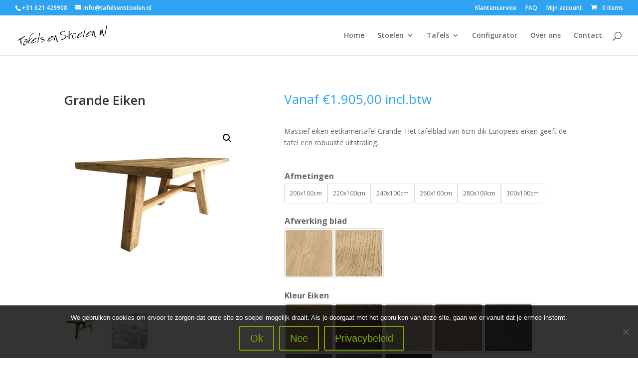

--- FILE ---
content_type: text/css
request_url: https://www.tafelsenstoelen.nl/wp-content/themes/divi-child/style.css?ver=4.27.1
body_size: 5
content:
/*
Theme Name:   Divi Child
Theme URI:    https://www.elegantthemes.com/gallery/divi
Description:  Divi Child Theme
Author:       Elegant Themes
Author URI:   https://www.elegantthemes.com
Template:     Divi
Version:      1.0.0
*/


/* =Theme customization starts here
-------------------------------------------------------*/


--- FILE ---
content_type: text/css
request_url: https://www.tafelsenstoelen.nl/wp-content/et-cache/global/et-divi-customizer-global.min.css?ver=1767175585
body_size: 121
content:
.woocommerce-page span.onsale,.woocommerce span.onsale{background:#7ba800!important}.woocommerce-page span.onsale,.woocommerce span.onsale{font-size:17px;padding:7px 7px!important;top:1px!important}.woocommerce a.button,.woocommerce a.button.alt,.woocommerce a.button.alt:hover,.woocommerce a.button:hover,.woocommerce-page a.button,.woocommerce-page a.button.alt,.woocommerce-page a.button.alt:hover,.woocommerce-page a.button:hover,.woocommerce button.button,.woocommerce button.button.alt,.woocommerce-page button.button,.woocommerce-page button.button.alt,.woocommerce button.button:hover,.woocommerce button.button.alt:hover,.woocommerce-page button.button:hover,.woocommerce-page button.button.alt:hover{color:#7ba800!important}.woocommerce .woocommerce-error,.woocommerce .woocommerce-info,.woocommerce .woocommerce-message{color:#7ba800!important;background:#7ba800!important}.woocommerce .woocommerce-message{color:#ffffff!important}.entry-summary p.price ins{color:#7ba800!important}.woocommerce div.product .stock{color:#333}.woocommerce div.product form.cart .reset_variations{color:#333}.sku_wrapper{display:none}

--- FILE ---
content_type: application/javascript; charset=utf8
request_url: https://www.tafelsenstoelen.nl/wp-content/plugins/ar-for-woocommerce/assets/js/ar-variations.js?ver=8.34
body_size: 5667
content:
jQuery(document).ready(function($) {
    // Flag to prevent reset handler from running when we're actually selecting a variation
    var isSelectingVariation = false;
    var resetTimeout = null;
    var lastSizeRatio = null;
    var lastSizeOrientation = null;
    
    // Function to update size selector options based on ratio and orientation
    function updateSizeSelector(ratio, orientation) {
        // Try to locate the size select reliably near the model-viewer
        function findSizeSelect() {
            var root = $('model-viewer').first().closest('.ar-wc-model-viewer-container, .ar_wc_slider_container');
            if (!root.length) {
                root = $('model-viewer').parent();
            }
            var candidates = root.find('select');
            // Prefer selects that already have frame-like options (contain cm/in)
            candidates = candidates.filter(function() {
                var el = $(this);
                var nameAttr = el.attr('name') || '';
                if (/^attribute_/i.test(nameAttr)) return false; // exclude Woo attribute selects
                var hasPattern = false;
                el.find('option').each(function() {
                    var txt = $(this).text();
                    if (/\d+\s*x\s*\d+\s*(cm|in)/i.test(txt)) { hasPattern = true; return false; }
                });
                return hasPattern;
            });
            if (!candidates.length) {
                // Fallback to any select not inside the variations form
                candidates = $('select').filter(function() {
                    var el = $(this);
                    if (el.closest('form.variations_form').length) return false;
                    var nameAttr = el.attr('name') || '';
                    if (/^attribute_/i.test(nameAttr)) return false;
                    // Exclude variant selectors (for model material variants)
                    if (/^variant_/i.test(el.attr('id') || '')) return false;
                    var hasPattern = false;
                    el.find('option').each(function() {
                        var txt = $(this).text();
                        if (/\d+\s*x\s*\d+\s*(cm|in)/i.test(txt)) { hasPattern = true; return false; }
                    });
                    return hasPattern;
                });
            }
            return candidates.first();
        }

        var sizeSelector = findSizeSelect();
        if (!sizeSelector.length) {
            // Retry soon; the Dimensions UI may not be rendered yet
            setTimeout(function() { updateSizeSelector(ratio, orientation); }, 150);
            return;
        }

        // Avoid unnecessary rebuilds if ratio/orientation unchanged
        if (lastSizeRatio === ratio && lastSizeOrientation === orientation) {
            return;
        }
        lastSizeRatio = ratio;
        lastSizeOrientation = orientation;

        // Store the current ratio/orientation as data attributes
        sizeSelector.attr('data-ar-size-select', '1');
        sizeSelector.data('current-ratio', ratio);
        sizeSelector.data('current-orientation', orientation);

        // Parse the current model-viewer src to track current size param
        var modelViewer = $('model-viewer').first();
        if (!modelViewer.length) return;
        var currentSrc = modelViewer.attr('src') || '';
        var urlParts = currentSrc.split('?');
        var params = urlParts.length > 1 ? new URLSearchParams(urlParts[1]) : new URLSearchParams();
        var currentSize = params.get('size') || '1';

        // Build options from computed ratio/orientation buckets
        var frameSizes = buildFrameSizes(ratio, orientation);

        // Rebuild dropdown options
        var prevVal = sizeSelector.val();
        sizeSelector.empty();
        frameSizes.forEach(function(size) {
            var option = $('<option>', { value: size.value, text: size.label });
            if (size.value === prevVal || size.value === currentSize) {
                option.attr('selected', 'selected');
            }
            sizeSelector.append(option);
        });

        if (!sizeSelector.val()) {
            sizeSelector.val('1');
        }

        // Trigger change so any dependent UI reacts
        sizeSelector.trigger('change');
    }
    
    // Build size options for a given ratio/orientation
    function buildFrameSizes(ratio, orientation) {
        var r = Math.max(0.01, Number(ratio));
        
        // Use server-provided filtered data if available
        var bucketsData = {};
        if (typeof arGalleryData !== 'undefined' && arGalleryData.ratios) {
            // Convert server data to buckets format
            for (var ratioKey in arGalleryData.ratios) {
                var ratioValue = parseFloat(ratioKey);
                var sizesList = arGalleryData.ratios[ratioKey];
                var sizes = [];
                for (var i = 0; i < sizesList.length; i++) {
                    sizes.push({
                        value: sizesList[i].modelTypeID,
                        label: sizesList[i].modelType
                    });
                }
                bucketsData[ratioKey] = {
                    key: ratioKey,
                    ratio: ratioValue,
                    sizes: sizes
                };
            }
        }
        
        // Fallback to hardcoded buckets if no server data
        var buckets = [];
        if (Object.keys(bucketsData).length > 0) {
            for (var key in bucketsData) {
                buckets.push(bucketsData[key]);
            }
        } else {
            // Original hardcoded fallback
            buckets = [
                { key: 'square', ratio: 1.0, sizes: [
                    { value: '1', label: '30 x 30cm / 12 x 12in' },
                    { value: '2', label: '40 x 40cm / 16 x 16in' },
                    { value: '3', label: '50 x 50cm / 20 x 20in' },
                    { value: '4', label: '60 x 60cm / 24 x 24in' }
                ]},
                { key: '3:2', ratio: 1.5, sizes: [
                    { value: '1', label: '20 x 30cm / 8 x 12in' },
                    { value: '2', label: '30 x 45cm / 12 x 18in' },
                    { value: '3', label: '40 x 60cm / 16 x 24in' },
                    { value: '4', label: '50 x 75cm / 20 x 30in' }
                ]},
                { key: '4:3', ratio: 1.3333, sizes: [
                    { value: '1', label: '30 x 40cm / 12 x 16in' },
                    { value: '2', label: '45 x 60cm / 18 x 24in' },
                    { value: '3', label: '60 x 80cm / 24 x 32in' },
                    { value: '4', label: '75 x 100cm / 30 x 40in' }
                ]},
                { key: '3:1', ratio: 3.0, sizes: [
                    { value: '1', label: '12 x 38cm / 5 x 15in' },
                    { value: '2', label: '25 x 76cm/ 10 x 30in' },
                    { value: '3', label: '38 x 114cm/ 15 x 45in' },
                    { value: '4', label: '50 x 152cm / 20 x 60in' }
                ]}
            ];
        }
        
        if (buckets.length === 0) {
            return [];
        }
        
        var nearest = buckets[0];
        var best = Math.abs(r - buckets[0].ratio);
        for (var i = 1; i < buckets.length; i++) {
            var d = Math.abs(r - buckets[i].ratio);
            if (d < best) { best = d; nearest = buckets[i]; }
        }
        var sizes = nearest.sizes.slice();
        // If portrait, flip labels (e.g., 20 x 30 -> 30 x 20)
        if (orientation === 'p') {
            sizes = sizes.map(function(s){
                var parts = s.label.split('/');
                if (parts.length !== 2) return s;
                function flip(dim, unit){
                    var ab = dim.replace(unit,'').trim().split('x');
                    if (ab.length !== 2) return dim;
                    var a = ab[0].trim();
                    var b = ab[1].trim();
                    return b + ' x ' + a + unit;
                }
                var left = parts[0].trim();
                var right = parts[1].trim();
                var leftFlipped = flip(left, 'cm');
                var rightFlipped = flip(right, 'in');
                return { value: s.value, label: leftFlipped + ' / ' + rightFlipped };
            });
        }
        return sizes;
    }

    // Watch the WooCommerce gallery image for the first variation update
    function setupGalleryObserver() {
        var galleryImg = $('.woocommerce-product-gallery__image').first().find('img')[0];
        if (!galleryImg) {
            return;
        }
        var lastProcessedSrc = null;
        var observer = new MutationObserver(function() {
            var candidateSrc = galleryImg.getAttribute('src') || galleryImg.getAttribute('data-large_image');
            if (!candidateSrc || candidateSrc === lastProcessedSrc) {
                return;
            }
            // Only react during an active variation selection to avoid noise
            if (!isSelectingVariation) {
                return;
            }
            lastProcessedSrc = candidateSrc;
            var img = new Image();
            img.onload = function() {
                var width = this.width;
                var height = this.height;
                var raw_ratio = width / height;
                var aspect_ratio = Math.round(raw_ratio * 100) / 100;
                var orientation = 'l';
                if (width < height) {
                    orientation = 'p';
                    aspect_ratio = Math.round((height / width) * 100) / 100;
                } else if (width === height) {
                    orientation = 'square';
                    aspect_ratio = 1.0;
                }

                var modelViewer = $('model-viewer').first();
                if (!modelViewer.length) {
                    isSelectingVariation = false;
                    return;
                }
                var currentSrc = modelViewer.attr('src') || '';
                var urlParts = currentSrc.split('?');
                if (urlParts.length > 1) {
                    var params = new URLSearchParams(urlParts[1]);
                    params.set('url', candidateSrc);
                    params.set('ratio', aspect_ratio);
                    params.set('o', orientation);
                    params.set('t', Date.now());
                    var newSrc = urlParts[0] + '?' + params.toString();
                    modelViewer[0].src = newSrc;
                    modelViewer[0].poster = candidateSrc;
                    updateSizeSelector(aspect_ratio, orientation);
                }
                // End active selection state
                isSelectingVariation = false;
            };
            img.src = candidateSrc;
        });
        observer.observe(galleryImg, { attributes: true, attributeFilter: ['src', 'data-large_image'] });
    }

    // Listen to variation select changes to set flag BEFORE reset_data fires
    $('form.variations_form').on('change', 'select', function() {
        var selectedValue = $(this).val();
        // If a value is selected, we're switching variations
        if (selectedValue && selectedValue !== '') {
            isSelectingVariation = true;
            // Cancel any pending reset
            if (resetTimeout) {
                clearTimeout(resetTimeout);
                resetTimeout = null;
            }
        }
    });
    
    // Listen for the WooCommerce variation change event
    $('form.variations_form').on('found_variation', function(event, variation) {
        // Set flag to indicate we're selecting a variation
        isSelectingVariation = true;
        
        // Cancel any pending reset since we have a variation
        if (resetTimeout) {
            clearTimeout(resetTimeout);
            resetTimeout = null;
        }
        
        // Check if the variation ID exists
        if (variation && variation.variation_id) {
            var variationID = variation.variation_id;
            console.log('Selected variation ID:', variationID);

            // Find the button with the corresponding ID and trigger its click event
            var buttonSelector = '#ar_btn_' + variationID; // Construct the button selector
            var button = $(buttonSelector); // Select the button

            if (button.length) { // Check if the button exists
                button.trigger('click'); // Trigger the click event
                console.log('Button with ID ' + buttonSelector + ' clicked.');
            } else {
                console.warn('Button with ID ' + buttonSelector + ' does not exist.');
                
                // Check if we're using an ar-gallery model (gallery.php in the src)
                var modelViewer = $('model-viewer').first();
                if (modelViewer.length) {
                    var currentSrc = modelViewer.attr('src');
                    
                    if (currentSrc && currentSrc.indexOf('ar-gallery.php') !== -1) {
                        console.log('Gallery model detected, updating ratio and orientation for variation');
                        
                        // Get the variation image
                        var variationImage = variation.image;
                        if (variationImage && variationImage.src) {
                            // Use the full-size variation image (full_src) if available, otherwise fallback to src
                            var imageToUse = variationImage.full_src || variationImage.src;
                            
                            console.log('Variation image data:', {
                                src: variationImage.src,
                                full_src: variationImage.full_src,
                                gallery_thumbnail_src: variationImage.gallery_thumbnail_src,
                                imageToUse: imageToUse
                            });
                            
                            // Also check if the WooCommerce gallery image has been updated
                            var galleryImage = $('.woocommerce-product-gallery__image').first().find('img');
                            
                            // If gallery image is already updated to variation, use that (it's usually the full-size image)
                            if (galleryImage.length) {
                                var gallerySrc = galleryImage.attr('src') || galleryImage.attr('data-large_image') || galleryImage.attr('data-src');
                                console.log('Gallery image src:', gallerySrc);
                                
                                // Check if the gallery image matches the variation
                                if (gallerySrc && gallerySrc.indexOf(variationImage.src.split('/').pop().split('-')[0]) !== -1) {
                                    imageToUse = gallerySrc;
                                    console.log('Using gallery image instead:', imageToUse);
                                }
                            }
                            
                            // Delay slightly to ensure variation image is ready
                            setTimeout(function() {
                                // Create a temporary image to get dimensions
                                var img = new Image();
                                img.onload = function() {
                                var width = this.width;
                                var height = this.height;
                                
                                console.log('Variation image dimensions:', width, 'x', height);
                                
                                // Calculate aspect ratio
                                var raw_ratio = width / height;
                                var aspect_ratio = Math.round(raw_ratio * 100) / 100;
                                
                                // Determine orientation
                                var orientation = 'l'; // landscape
                                if (width < height) {
                                    orientation = 'p'; // portrait
                                    // For portrait images, invert the ratio to match available models
                                    aspect_ratio = Math.round((height / width) * 100) / 100;
                                } else if (width == height) {
                                    orientation = 'square';
                                    aspect_ratio = 1.0;
                                }
                                
                                console.log('Calculated ratio:', aspect_ratio, 'orientation:', orientation);
                                
                                // Update the size selector with options for this ratio/orientation FIRST
                                // This ensures sizes are ready before the model loads
                                updateSizeSelector(aspect_ratio, orientation);
                                
                                // Parse the current src URL
                                var urlParts = currentSrc.split('?');
                                var params;
                                
                                if (urlParts.length > 1) {
                                    params = new URLSearchParams(urlParts[1]);
                                } else {
                                    // No query string yet, create new params
                                    params = new URLSearchParams();
                                }
                                
                                // Update the image URL
                                params.set('url', imageToUse);
                                
                                // Remove the 'id' parameter when using a variation image
                                // This ensures ar-gallery.php uses the URL parameter instead of fetching from ID
                                if (params.has('id')) {
                                    params.delete('id');
                                }
                                
                                // Update ratio and orientation
                                params.set('ratio', aspect_ratio);
                                params.set('o', orientation);
                                
                                // Update timestamp to force reload
                                params.set('t', Date.now());
                                
                                // Reconstruct the URL
                                var newSrc = urlParts[0] + '?' + params.toString();
                                
                                console.log('Updating model-viewer src to:', newSrc);
                                console.log('URL parameters:', {
                                    url: params.get('url'),
                                    ratio: params.get('ratio'),
                                    orientation: params.get('o'),
                                    id: params.get('id')
                                });
                                
                                // Force model-viewer to reload by removing and re-setting src
                                // This ensures the update takes effect even on first variation change
                                modelViewer[0].removeAttribute('src');
                                if (modelViewer[0].hasAttribute('poster')) {
                                    modelViewer[0].removeAttribute('poster');
                                }
                                
                                // Use setTimeout to ensure the removal is processed before adding new attributes
                                setTimeout(function() {
                                    // Set poster FIRST if available, before setting src
                                    // This prevents the model-viewer from showing a default/cached image
                                    if (imageToUse) {
                                        modelViewer[0].setAttribute('poster', imageToUse);
                                    }
                                    
                                    // Then set the new src
                                    modelViewer[0].setAttribute('src', newSrc);
                                    
                                    console.log('Model-viewer src updated successfully');
                                }, 50);
                                
                                // Keep flag set for longer to prevent reset_data from executing
                                // Reset it after a delay to ensure reset_data timeout has completed
                                setTimeout(function() {
                                    isSelectingVariation = false;
                                }, 2500);
                                };
                                img.src = imageToUse;
                            }, 150); // Delay 150ms to ensure variation data is ready
                        }
                    }
                } else {
                    // No gallery model found, reset flag
                    isSelectingVariation = false;
                }
            }
        } else {
            // No variation ID, reset flag
            isSelectingVariation = false;
        }
    });
    
    // Handle variation reset - only for actual clearing, not for variation switching
    $('form.variations_form').on('reset_data', function() {
        // If we're actively selecting a variation, skip reset entirely
        if (isSelectingVariation) {
            return;
        }
        
        // Check if we're using an ar-gallery model
        var modelViewer = $('model-viewer').first();
        if (!modelViewer.length) {
            return;
        }
        
        var currentSrc = modelViewer.attr('src');
        if (!currentSrc || currentSrc.indexOf('ar-gallery.php') === -1) {
            return; // Not a gallery model, skip
        }
        
        // For gallery models, do NOT use reset_data timeout at all
        // The Clear button click handler will handle resetting
        // This avoids race conditions with WooCommerce's unpredictable event timing
        return;
        
        // OLD CODE - keeping for reference but never executed
        resetTimeout = setTimeout(function() {
            console.log('Reset timeout callback executing, isSelectingVariation:', isSelectingVariation);
            
            // Check again if we're selecting a variation
            if (isSelectingVariation) {
                console.log('Variation selection detected - skipping reset (flag is true)');
                resetTimeout = null;
                return;
            }
            
            console.log('Flag is false in timeout, checking select values');
            
            // Check if we're still on "Choose an option" (no variation selected)
            var hasVariation = false;
            $('form.variations_form select').each(function() {
                if ($(this).val() && $(this).val() !== '') {
                    hasVariation = true;
                    console.log('Found selected value:', $(this).val());
                }
            });
            
            console.log('hasVariation:', hasVariation);
            
            // Only reset if no variation is selected (user clicked Clear)
            if (!hasVariation) {
                console.log('No variation selected after delay - resetting to featured image');
                
                // Get the main product image
                var mainImage = $('.woocommerce-product-gallery__image').first().find('img');
                if (mainImage.length) {
                    var mainImageSrc = mainImage.attr('src') || mainImage.attr('data-large_image');
                    
                    if (mainImageSrc) {
                        // Create a temporary image to get dimensions
                        var img = new Image();
                        img.onload = function() {
                            var width = this.width;
                            var height = this.height;
                            
                            console.log('Main image dimensions:', width, 'x', height);
                            
                            // Calculate aspect ratio
                            var raw_ratio = width / height;
                            var aspect_ratio = Math.round(raw_ratio * 100) / 100;
                            
                            // Determine orientation
                            var orientation = 'l'; // landscape
                            if (width < height) {
                                orientation = 'p'; // portrait
                                aspect_ratio = Math.round((height / width) * 100) / 100;
                            } else if (width == height) {
                                orientation = 'square';
                                aspect_ratio = 1.0;
                            }
                            
                            console.log('Calculated ratio:', aspect_ratio, 'orientation:', orientation);
                            
                            // Parse the current src URL
                            var urlParts = currentSrc.split('?');
                            if (urlParts.length > 1) {
                                var params = new URLSearchParams(urlParts[1]);
                                
                                // Update the image URL
                                params.set('url', mainImageSrc);
                                
                                // Update ratio and orientation
                                params.set('ratio', aspect_ratio);
                                params.set('o', orientation);
                                
                                // Update timestamp to force reload
                                params.set('t', Date.now());
                                
                                // Reconstruct the URL
                                var newSrc = urlParts[0] + '?' + params.toString();
                                
                                console.log('Updating model-viewer src to:', newSrc);
                                
                                // Update the model-viewer src - set the src property directly
                                modelViewer[0].src = newSrc;
                                
                                // Also update the poster
                                modelViewer[0].poster = mainImageSrc;
                                
                                // Update the size selector with options for this ratio/orientation
                                updateSizeSelector(aspect_ratio, orientation);
                            }
                        };
                        img.src = mainImageSrc;
                    }
                }
            } else {
                console.log('Variation is selected - skipping reset (found_variation will handle)');
            }
            
            // Clear the timeout reference since it executed
            resetTimeout = null;
        }, 5000); // Wait 5000ms to allow WooCommerce's slow event chain to complete
    });
    
    // Listen for clear/reset link clicks to reset the gallery immediately
    $('form.variations_form').on('click', '.reset_variations', function() {
        isSelectingVariation = false;
        
        // For gallery models, immediately reset to featured image
        var modelViewer = $('model-viewer').first();
        if (modelViewer.length) {
            var currentSrc = modelViewer.attr('src');
            
            if (currentSrc && currentSrc.indexOf('ar-gallery.php') !== -1) {
                
                // Get the main product image  
                var mainImage = $('.woocommerce-product-gallery__image').first().find('img');
                if (mainImage.length) {
                    var mainImageSrc = mainImage.attr('src') || mainImage.attr('data-large_image');
                    
                    if (mainImageSrc) {
                        // Force update to featured image dimensions immediately
                        var img = new Image();
                        img.onload = function() {
                            var width = this.width;
                            var height = this.height;
                            var raw_ratio = width / height;
                            var aspect_ratio = Math.round(raw_ratio * 100) / 100;
                            var orientation = 'l';
                            
                            if (width < height) {
                                orientation = 'p';
                                aspect_ratio = Math.round((height / width) * 100) / 100;
                            } else if (width == height) {
                                orientation = 'square';
                                aspect_ratio = 1.0;
                            }
                            
                            var urlParts = currentSrc.split('?');
                            if (urlParts.length > 1) {
                                var params = new URLSearchParams(urlParts[1]);
                                params.set('url', mainImageSrc);
                                params.set('ratio', aspect_ratio);
                                params.set('o', orientation);
                                params.set('t', Date.now());
                                var newSrc = urlParts[0] + '?' + params.toString();
                                
                                modelViewer[0].src = newSrc;
                                modelViewer[0].poster = mainImageSrc;
                                
                                // Update size selector - use setTimeout to ensure DOM is ready
                                setTimeout(function() {
                                    updateSizeSelector(aspect_ratio, orientation);
                                }, 100);
                            }
                        };
                        img.src = mainImageSrc;
                    }
                }
            }
        }
    });
    
    // Kick off observer so the very first change is caught reliably
    setupGalleryObserver();
});